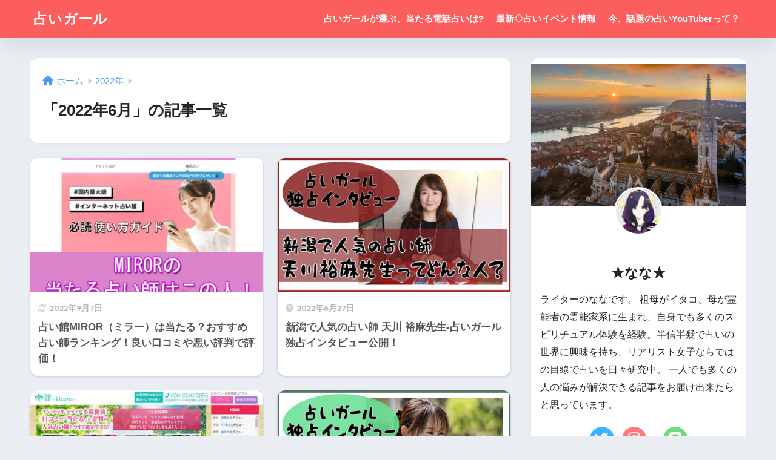

--- FILE ---
content_type: text/html; charset=UTF-8
request_url: https://uranai-girl.com/date/2022/06/
body_size: 16860
content:

<!DOCTYPE html>
<html lang="ja">
<head>
  <meta charset="utf-8">
  <meta http-equiv="X-UA-Compatible" content="IE=edge">
  <meta name="HandheldFriendly" content="True">
  <meta name="MobileOptimized" content="320">
  <meta name="viewport" content="width=device-width, initial-scale=1, viewport-fit=cover"/>
  <meta name="msapplication-TileColor" content="#ff836b">
  <meta name="theme-color" content="#ff836b">
  <link rel="pingback" href="https://uranai-girl.com/xmlrpc.php">
  <title>「2022年6月」の記事一覧 | 占いガール</title>
<meta name='robots' content='max-image-preview:large' />
<link rel='dns-prefetch' href='//fonts.googleapis.com' />
<link rel='dns-prefetch' href='//use.fontawesome.com' />
<link rel="alternate" type="application/rss+xml" title="占いガール &raquo; フィード" href="https://uranai-girl.com/feed/" />
<link rel="alternate" type="application/rss+xml" title="占いガール &raquo; コメントフィード" href="https://uranai-girl.com/comments/feed/" />
<script type="text/javascript">
window._wpemojiSettings = {"baseUrl":"https:\/\/s.w.org\/images\/core\/emoji\/14.0.0\/72x72\/","ext":".png","svgUrl":"https:\/\/s.w.org\/images\/core\/emoji\/14.0.0\/svg\/","svgExt":".svg","source":{"concatemoji":"https:\/\/uranai-girl.com\/wp-includes\/js\/wp-emoji-release.min.js?ver=6.1.9"}};
/*! This file is auto-generated */
!function(e,a,t){var n,r,o,i=a.createElement("canvas"),p=i.getContext&&i.getContext("2d");function s(e,t){var a=String.fromCharCode,e=(p.clearRect(0,0,i.width,i.height),p.fillText(a.apply(this,e),0,0),i.toDataURL());return p.clearRect(0,0,i.width,i.height),p.fillText(a.apply(this,t),0,0),e===i.toDataURL()}function c(e){var t=a.createElement("script");t.src=e,t.defer=t.type="text/javascript",a.getElementsByTagName("head")[0].appendChild(t)}for(o=Array("flag","emoji"),t.supports={everything:!0,everythingExceptFlag:!0},r=0;r<o.length;r++)t.supports[o[r]]=function(e){if(p&&p.fillText)switch(p.textBaseline="top",p.font="600 32px Arial",e){case"flag":return s([127987,65039,8205,9895,65039],[127987,65039,8203,9895,65039])?!1:!s([55356,56826,55356,56819],[55356,56826,8203,55356,56819])&&!s([55356,57332,56128,56423,56128,56418,56128,56421,56128,56430,56128,56423,56128,56447],[55356,57332,8203,56128,56423,8203,56128,56418,8203,56128,56421,8203,56128,56430,8203,56128,56423,8203,56128,56447]);case"emoji":return!s([129777,127995,8205,129778,127999],[129777,127995,8203,129778,127999])}return!1}(o[r]),t.supports.everything=t.supports.everything&&t.supports[o[r]],"flag"!==o[r]&&(t.supports.everythingExceptFlag=t.supports.everythingExceptFlag&&t.supports[o[r]]);t.supports.everythingExceptFlag=t.supports.everythingExceptFlag&&!t.supports.flag,t.DOMReady=!1,t.readyCallback=function(){t.DOMReady=!0},t.supports.everything||(n=function(){t.readyCallback()},a.addEventListener?(a.addEventListener("DOMContentLoaded",n,!1),e.addEventListener("load",n,!1)):(e.attachEvent("onload",n),a.attachEvent("onreadystatechange",function(){"complete"===a.readyState&&t.readyCallback()})),(e=t.source||{}).concatemoji?c(e.concatemoji):e.wpemoji&&e.twemoji&&(c(e.twemoji),c(e.wpemoji)))}(window,document,window._wpemojiSettings);
</script>
<style type="text/css">
img.wp-smiley,
img.emoji {
	display: inline !important;
	border: none !important;
	box-shadow: none !important;
	height: 1em !important;
	width: 1em !important;
	margin: 0 0.07em !important;
	vertical-align: -0.1em !important;
	background: none !important;
	padding: 0 !important;
}
</style>
	<link rel='stylesheet' id='eo-leaflet.js-css' href='https://uranai-girl.com/wp-content/plugins/event-organiser/lib/leaflet/leaflet.min.css' type='text/css' media='all' />
<style id='eo-leaflet.js-inline-css' type='text/css'>
.leaflet-popup-close-button{box-shadow:none!important;}
</style>
<link rel='stylesheet' id='sng-stylesheet-css' href='https://uranai-girl.com/wp-content/themes/sango-theme/style.css?version=3.7.1' type='text/css' media='all' />
<link rel='stylesheet' id='sng-option-css' href='https://uranai-girl.com/wp-content/themes/sango-theme/entry-option.css?version=3.7.1' type='text/css' media='all' />
<link rel='stylesheet' id='sng-old-css-css' href='https://uranai-girl.com/wp-content/themes/sango-theme/style-old.css?version=3.7.1' type='text/css' media='all' />
<link rel='stylesheet' id='sango_theme_gutenberg-style-css' href='https://uranai-girl.com/wp-content/themes/sango-theme/library/gutenberg/dist/build/style-blocks.css?version=3.7.1' type='text/css' media='all' />
<style id='sango_theme_gutenberg-style-inline-css' type='text/css'>
:root{--sgb-main-color:#ff836b;--sgb-pastel-color:#fccdc4;--sgb-accent-color:#ffb36b;--sgb-widget-title-color:#fc5d5d;--sgb-widget-title-bg-color:#fcd9d9;--sgb-bg-color:#eaedf2;--wp--preset--color--sango-main:var(--sgb-main-color);--wp--preset--color--sango-pastel:var(--sgb-pastel-color);--wp--preset--color--sango-accent:var(--sgb-accent-color)}
</style>
<link rel='stylesheet' id='sng-googlefonts-css' href='https://fonts.googleapis.com/css?family=Quicksand%3A500%2C700&#038;display=swap' type='text/css' media='all' />
<link rel='stylesheet' id='sng-fontawesome-css' href='https://use.fontawesome.com/releases/v6.1.1/css/all.css' type='text/css' media='all' />
<link rel='stylesheet' id='wp-block-library-css' href='https://uranai-girl.com/wp-includes/css/dist/block-library/style.min.css?ver=6.1.9' type='text/css' media='all' />
<link rel='stylesheet' id='liquid-block-speech-css' href='https://uranai-girl.com/wp-content/plugins/liquid-speech-balloon/css/block.css' type='text/css' media='all' />
<style id='global-styles-inline-css' type='text/css'>
body{--wp--preset--color--black: #000000;--wp--preset--color--cyan-bluish-gray: #abb8c3;--wp--preset--color--white: #ffffff;--wp--preset--color--pale-pink: #f78da7;--wp--preset--color--vivid-red: #cf2e2e;--wp--preset--color--luminous-vivid-orange: #ff6900;--wp--preset--color--luminous-vivid-amber: #fcb900;--wp--preset--color--light-green-cyan: #7bdcb5;--wp--preset--color--vivid-green-cyan: #00d084;--wp--preset--color--pale-cyan-blue: #8ed1fc;--wp--preset--color--vivid-cyan-blue: #0693e3;--wp--preset--color--vivid-purple: #9b51e0;--wp--preset--color--sango-main: var(--sgb-main-color);--wp--preset--color--sango-pastel: var(--sgb-pastel-color);--wp--preset--color--sango-accent: var(--sgb-accent-color);--wp--preset--color--sango-blue: #009EF3;--wp--preset--color--sango-orange: #ffb36b;--wp--preset--color--sango-red: #f88080;--wp--preset--color--sango-green: #90d581;--wp--preset--color--sango-black: #333;--wp--preset--color--sango-gray: gray;--wp--preset--color--sango-silver: whitesmoke;--wp--preset--color--sango-light-blue: #b4e0fa;--wp--preset--color--sango-light-red: #ffebeb;--wp--preset--color--sango-light-orange: #fff9e6;--wp--preset--gradient--vivid-cyan-blue-to-vivid-purple: linear-gradient(135deg,rgba(6,147,227,1) 0%,rgb(155,81,224) 100%);--wp--preset--gradient--light-green-cyan-to-vivid-green-cyan: linear-gradient(135deg,rgb(122,220,180) 0%,rgb(0,208,130) 100%);--wp--preset--gradient--luminous-vivid-amber-to-luminous-vivid-orange: linear-gradient(135deg,rgba(252,185,0,1) 0%,rgba(255,105,0,1) 100%);--wp--preset--gradient--luminous-vivid-orange-to-vivid-red: linear-gradient(135deg,rgba(255,105,0,1) 0%,rgb(207,46,46) 100%);--wp--preset--gradient--very-light-gray-to-cyan-bluish-gray: linear-gradient(135deg,rgb(238,238,238) 0%,rgb(169,184,195) 100%);--wp--preset--gradient--cool-to-warm-spectrum: linear-gradient(135deg,rgb(74,234,220) 0%,rgb(151,120,209) 20%,rgb(207,42,186) 40%,rgb(238,44,130) 60%,rgb(251,105,98) 80%,rgb(254,248,76) 100%);--wp--preset--gradient--blush-light-purple: linear-gradient(135deg,rgb(255,206,236) 0%,rgb(152,150,240) 100%);--wp--preset--gradient--blush-bordeaux: linear-gradient(135deg,rgb(254,205,165) 0%,rgb(254,45,45) 50%,rgb(107,0,62) 100%);--wp--preset--gradient--luminous-dusk: linear-gradient(135deg,rgb(255,203,112) 0%,rgb(199,81,192) 50%,rgb(65,88,208) 100%);--wp--preset--gradient--pale-ocean: linear-gradient(135deg,rgb(255,245,203) 0%,rgb(182,227,212) 50%,rgb(51,167,181) 100%);--wp--preset--gradient--electric-grass: linear-gradient(135deg,rgb(202,248,128) 0%,rgb(113,206,126) 100%);--wp--preset--gradient--midnight: linear-gradient(135deg,rgb(2,3,129) 0%,rgb(40,116,252) 100%);--wp--preset--duotone--dark-grayscale: url('#wp-duotone-dark-grayscale');--wp--preset--duotone--grayscale: url('#wp-duotone-grayscale');--wp--preset--duotone--purple-yellow: url('#wp-duotone-purple-yellow');--wp--preset--duotone--blue-red: url('#wp-duotone-blue-red');--wp--preset--duotone--midnight: url('#wp-duotone-midnight');--wp--preset--duotone--magenta-yellow: url('#wp-duotone-magenta-yellow');--wp--preset--duotone--purple-green: url('#wp-duotone-purple-green');--wp--preset--duotone--blue-orange: url('#wp-duotone-blue-orange');--wp--preset--font-size--small: 13px;--wp--preset--font-size--medium: 20px;--wp--preset--font-size--large: 36px;--wp--preset--font-size--x-large: 42px;--wp--preset--font-family--default: "Helvetica", "Arial", "Hiragino Kaku Gothic ProN", "Hiragino Sans", YuGothic, "Yu Gothic", "メイリオ", Meiryo, sans-serif;--wp--preset--font-family--notosans: "Noto Sans JP", var(--wp--preset--font-family--default);--wp--preset--font-family--mplusrounded: "M PLUS Rounded 1c", var(--wp--preset--font-family--default);--wp--preset--font-family--dfont: "Quicksand", var(--wp--preset--font-family--default);--wp--preset--spacing--20: 0.44rem;--wp--preset--spacing--30: 0.67rem;--wp--preset--spacing--40: 1rem;--wp--preset--spacing--50: 1.5rem;--wp--preset--spacing--60: 2.25rem;--wp--preset--spacing--70: 3.38rem;--wp--preset--spacing--80: 5.06rem;--wp--custom--wrap--width: 92%;--wp--custom--wrap--default-width: 800px;--wp--custom--wrap--content-width: 1180px;--wp--custom--wrap--max-width: var(--wp--custom--wrap--content-width);--wp--custom--wrap--side: 30%;--wp--custom--wrap--gap: 2em;--wp--custom--wrap--mobile--padding: 15px;--wp--custom--shadow--large: 0 15px 30px -7px rgba(0, 12, 66, 0.15 );--wp--custom--shadow--large-hover: 0 40px 50px -15px rgba(0, 12, 66, 0.2 );--wp--custom--shadow--medium: 0 6px 13px -3px rgba(0, 12, 66, 0.1), 0 0px 1px rgba(0,30,100, 0.1 );--wp--custom--shadow--medium-hover: 0 12px 45px -9px rgb(0 0 0 / 23%);--wp--custom--shadow--solid: 0 1px 2px 0 rgba(24, 44, 84, 0.1), 0 1px 3px 1px rgba(24, 44, 84, 0.1);--wp--custom--shadow--solid-hover: 0 2px 4px 0 rgba(24, 44, 84, 0.1), 0 2px 8px 0 rgba(24, 44, 84, 0.1);--wp--custom--shadow--small: 0 2px 4px #4385bb12;--wp--custom--rounded--medium: 12px;--wp--custom--rounded--small: 6px;--wp--custom--widget--padding-horizontal: 18px;--wp--custom--widget--padding-vertical: 6px;--wp--custom--widget--icon-margin: 6px;--wp--custom--widget--gap: 2.5em;--wp--custom--entry--gap: 1.5rem;--wp--custom--entry--gap-mobile: 1rem;--wp--custom--entry--border-color: #eaedf2;--wp--custom--animation--fade-in: fadeIn 0.7s ease 0s 1 normal;--wp--custom--animation--header: fadeHeader 1s ease 0s 1 normal;--wp--custom--transition--default: 0.3s ease-in-out;--wp--custom--totop--opacity: 0.6;--wp--custom--totop--right: 18px;--wp--custom--totop--bottom: 20px;--wp--custom--totop--mobile--right: 15px;--wp--custom--totop--mobile--bottom: 10px;--wp--custom--toc--button--opacity: 0.6;--wp--custom--footer--column-gap: 40px;}body { margin: 0;--wp--style--global--content-size: 900px;--wp--style--global--wide-size: 980px; }.wp-site-blocks > .alignleft { float: left; margin-right: 2em; }.wp-site-blocks > .alignright { float: right; margin-left: 2em; }.wp-site-blocks > .aligncenter { justify-content: center; margin-left: auto; margin-right: auto; }.wp-site-blocks > * { margin-block-start: 0; margin-block-end: 0; }.wp-site-blocks > * + * { margin-block-start: 1.5rem; }body { --wp--style--block-gap: 1.5rem; }body .is-layout-flow > *{margin-block-start: 0;margin-block-end: 0;}body .is-layout-flow > * + *{margin-block-start: 1.5rem;margin-block-end: 0;}body .is-layout-constrained > *{margin-block-start: 0;margin-block-end: 0;}body .is-layout-constrained > * + *{margin-block-start: 1.5rem;margin-block-end: 0;}body .is-layout-flex{gap: 1.5rem;}body .is-layout-flow > .alignleft{float: left;margin-inline-start: 0;margin-inline-end: 2em;}body .is-layout-flow > .alignright{float: right;margin-inline-start: 2em;margin-inline-end: 0;}body .is-layout-flow > .aligncenter{margin-left: auto !important;margin-right: auto !important;}body .is-layout-constrained > .alignleft{float: left;margin-inline-start: 0;margin-inline-end: 2em;}body .is-layout-constrained > .alignright{float: right;margin-inline-start: 2em;margin-inline-end: 0;}body .is-layout-constrained > .aligncenter{margin-left: auto !important;margin-right: auto !important;}body .is-layout-constrained > :where(:not(.alignleft):not(.alignright):not(.alignfull)){max-width: var(--wp--style--global--content-size);margin-left: auto !important;margin-right: auto !important;}body .is-layout-constrained > .alignwide{max-width: var(--wp--style--global--wide-size);}body .is-layout-flex{display: flex;}body .is-layout-flex{flex-wrap: wrap;align-items: center;}body .is-layout-flex > *{margin: 0;}body{font-family: var(--sgb-font-family);padding-top: 0px;padding-right: 0px;padding-bottom: 0px;padding-left: 0px;}a:where(:not(.wp-element-button)){text-decoration: underline;}.wp-element-button, .wp-block-button__link{background-color: #32373c;border-width: 0;color: #fff;font-family: inherit;font-size: inherit;line-height: inherit;padding: calc(0.667em + 2px) calc(1.333em + 2px);text-decoration: none;}.has-black-color{color: var(--wp--preset--color--black) !important;}.has-cyan-bluish-gray-color{color: var(--wp--preset--color--cyan-bluish-gray) !important;}.has-white-color{color: var(--wp--preset--color--white) !important;}.has-pale-pink-color{color: var(--wp--preset--color--pale-pink) !important;}.has-vivid-red-color{color: var(--wp--preset--color--vivid-red) !important;}.has-luminous-vivid-orange-color{color: var(--wp--preset--color--luminous-vivid-orange) !important;}.has-luminous-vivid-amber-color{color: var(--wp--preset--color--luminous-vivid-amber) !important;}.has-light-green-cyan-color{color: var(--wp--preset--color--light-green-cyan) !important;}.has-vivid-green-cyan-color{color: var(--wp--preset--color--vivid-green-cyan) !important;}.has-pale-cyan-blue-color{color: var(--wp--preset--color--pale-cyan-blue) !important;}.has-vivid-cyan-blue-color{color: var(--wp--preset--color--vivid-cyan-blue) !important;}.has-vivid-purple-color{color: var(--wp--preset--color--vivid-purple) !important;}.has-sango-main-color{color: var(--wp--preset--color--sango-main) !important;}.has-sango-pastel-color{color: var(--wp--preset--color--sango-pastel) !important;}.has-sango-accent-color{color: var(--wp--preset--color--sango-accent) !important;}.has-sango-blue-color{color: var(--wp--preset--color--sango-blue) !important;}.has-sango-orange-color{color: var(--wp--preset--color--sango-orange) !important;}.has-sango-red-color{color: var(--wp--preset--color--sango-red) !important;}.has-sango-green-color{color: var(--wp--preset--color--sango-green) !important;}.has-sango-black-color{color: var(--wp--preset--color--sango-black) !important;}.has-sango-gray-color{color: var(--wp--preset--color--sango-gray) !important;}.has-sango-silver-color{color: var(--wp--preset--color--sango-silver) !important;}.has-sango-light-blue-color{color: var(--wp--preset--color--sango-light-blue) !important;}.has-sango-light-red-color{color: var(--wp--preset--color--sango-light-red) !important;}.has-sango-light-orange-color{color: var(--wp--preset--color--sango-light-orange) !important;}.has-black-background-color{background-color: var(--wp--preset--color--black) !important;}.has-cyan-bluish-gray-background-color{background-color: var(--wp--preset--color--cyan-bluish-gray) !important;}.has-white-background-color{background-color: var(--wp--preset--color--white) !important;}.has-pale-pink-background-color{background-color: var(--wp--preset--color--pale-pink) !important;}.has-vivid-red-background-color{background-color: var(--wp--preset--color--vivid-red) !important;}.has-luminous-vivid-orange-background-color{background-color: var(--wp--preset--color--luminous-vivid-orange) !important;}.has-luminous-vivid-amber-background-color{background-color: var(--wp--preset--color--luminous-vivid-amber) !important;}.has-light-green-cyan-background-color{background-color: var(--wp--preset--color--light-green-cyan) !important;}.has-vivid-green-cyan-background-color{background-color: var(--wp--preset--color--vivid-green-cyan) !important;}.has-pale-cyan-blue-background-color{background-color: var(--wp--preset--color--pale-cyan-blue) !important;}.has-vivid-cyan-blue-background-color{background-color: var(--wp--preset--color--vivid-cyan-blue) !important;}.has-vivid-purple-background-color{background-color: var(--wp--preset--color--vivid-purple) !important;}.has-sango-main-background-color{background-color: var(--wp--preset--color--sango-main) !important;}.has-sango-pastel-background-color{background-color: var(--wp--preset--color--sango-pastel) !important;}.has-sango-accent-background-color{background-color: var(--wp--preset--color--sango-accent) !important;}.has-sango-blue-background-color{background-color: var(--wp--preset--color--sango-blue) !important;}.has-sango-orange-background-color{background-color: var(--wp--preset--color--sango-orange) !important;}.has-sango-red-background-color{background-color: var(--wp--preset--color--sango-red) !important;}.has-sango-green-background-color{background-color: var(--wp--preset--color--sango-green) !important;}.has-sango-black-background-color{background-color: var(--wp--preset--color--sango-black) !important;}.has-sango-gray-background-color{background-color: var(--wp--preset--color--sango-gray) !important;}.has-sango-silver-background-color{background-color: var(--wp--preset--color--sango-silver) !important;}.has-sango-light-blue-background-color{background-color: var(--wp--preset--color--sango-light-blue) !important;}.has-sango-light-red-background-color{background-color: var(--wp--preset--color--sango-light-red) !important;}.has-sango-light-orange-background-color{background-color: var(--wp--preset--color--sango-light-orange) !important;}.has-black-border-color{border-color: var(--wp--preset--color--black) !important;}.has-cyan-bluish-gray-border-color{border-color: var(--wp--preset--color--cyan-bluish-gray) !important;}.has-white-border-color{border-color: var(--wp--preset--color--white) !important;}.has-pale-pink-border-color{border-color: var(--wp--preset--color--pale-pink) !important;}.has-vivid-red-border-color{border-color: var(--wp--preset--color--vivid-red) !important;}.has-luminous-vivid-orange-border-color{border-color: var(--wp--preset--color--luminous-vivid-orange) !important;}.has-luminous-vivid-amber-border-color{border-color: var(--wp--preset--color--luminous-vivid-amber) !important;}.has-light-green-cyan-border-color{border-color: var(--wp--preset--color--light-green-cyan) !important;}.has-vivid-green-cyan-border-color{border-color: var(--wp--preset--color--vivid-green-cyan) !important;}.has-pale-cyan-blue-border-color{border-color: var(--wp--preset--color--pale-cyan-blue) !important;}.has-vivid-cyan-blue-border-color{border-color: var(--wp--preset--color--vivid-cyan-blue) !important;}.has-vivid-purple-border-color{border-color: var(--wp--preset--color--vivid-purple) !important;}.has-sango-main-border-color{border-color: var(--wp--preset--color--sango-main) !important;}.has-sango-pastel-border-color{border-color: var(--wp--preset--color--sango-pastel) !important;}.has-sango-accent-border-color{border-color: var(--wp--preset--color--sango-accent) !important;}.has-sango-blue-border-color{border-color: var(--wp--preset--color--sango-blue) !important;}.has-sango-orange-border-color{border-color: var(--wp--preset--color--sango-orange) !important;}.has-sango-red-border-color{border-color: var(--wp--preset--color--sango-red) !important;}.has-sango-green-border-color{border-color: var(--wp--preset--color--sango-green) !important;}.has-sango-black-border-color{border-color: var(--wp--preset--color--sango-black) !important;}.has-sango-gray-border-color{border-color: var(--wp--preset--color--sango-gray) !important;}.has-sango-silver-border-color{border-color: var(--wp--preset--color--sango-silver) !important;}.has-sango-light-blue-border-color{border-color: var(--wp--preset--color--sango-light-blue) !important;}.has-sango-light-red-border-color{border-color: var(--wp--preset--color--sango-light-red) !important;}.has-sango-light-orange-border-color{border-color: var(--wp--preset--color--sango-light-orange) !important;}.has-vivid-cyan-blue-to-vivid-purple-gradient-background{background: var(--wp--preset--gradient--vivid-cyan-blue-to-vivid-purple) !important;}.has-light-green-cyan-to-vivid-green-cyan-gradient-background{background: var(--wp--preset--gradient--light-green-cyan-to-vivid-green-cyan) !important;}.has-luminous-vivid-amber-to-luminous-vivid-orange-gradient-background{background: var(--wp--preset--gradient--luminous-vivid-amber-to-luminous-vivid-orange) !important;}.has-luminous-vivid-orange-to-vivid-red-gradient-background{background: var(--wp--preset--gradient--luminous-vivid-orange-to-vivid-red) !important;}.has-very-light-gray-to-cyan-bluish-gray-gradient-background{background: var(--wp--preset--gradient--very-light-gray-to-cyan-bluish-gray) !important;}.has-cool-to-warm-spectrum-gradient-background{background: var(--wp--preset--gradient--cool-to-warm-spectrum) !important;}.has-blush-light-purple-gradient-background{background: var(--wp--preset--gradient--blush-light-purple) !important;}.has-blush-bordeaux-gradient-background{background: var(--wp--preset--gradient--blush-bordeaux) !important;}.has-luminous-dusk-gradient-background{background: var(--wp--preset--gradient--luminous-dusk) !important;}.has-pale-ocean-gradient-background{background: var(--wp--preset--gradient--pale-ocean) !important;}.has-electric-grass-gradient-background{background: var(--wp--preset--gradient--electric-grass) !important;}.has-midnight-gradient-background{background: var(--wp--preset--gradient--midnight) !important;}.has-small-font-size{font-size: var(--wp--preset--font-size--small) !important;}.has-medium-font-size{font-size: var(--wp--preset--font-size--medium) !important;}.has-large-font-size{font-size: var(--wp--preset--font-size--large) !important;}.has-x-large-font-size{font-size: var(--wp--preset--font-size--x-large) !important;}.has-default-font-family{font-family: var(--wp--preset--font-family--default) !important;}.has-notosans-font-family{font-family: var(--wp--preset--font-family--notosans) !important;}.has-mplusrounded-font-family{font-family: var(--wp--preset--font-family--mplusrounded) !important;}.has-dfont-font-family{font-family: var(--wp--preset--font-family--dfont) !important;}
.wp-block-navigation a:where(:not(.wp-element-button)){color: inherit;}
.wp-block-pullquote{font-size: 1.5em;line-height: 1.6;}
.wp-block-button .wp-block-button__link{background-color: var(--wp--preset--color--sango-main);border-radius: var(--wp--custom--rounded--medium);color: #fff;font-size: 18px;font-weight: 600;padding-top: 0.4em;padding-right: 1.3em;padding-bottom: 0.4em;padding-left: 1.3em;}
</style>
<link rel='stylesheet' id='avatar-manager-css' href='https://uranai-girl.com/wp-content/plugins/avatar-manager/assets/css/avatar-manager.min.css' type='text/css' media='all' />
<link rel='stylesheet' id='contact-form-7-css' href='https://uranai-girl.com/wp-content/plugins/contact-form-7/includes/css/styles.css' type='text/css' media='all' />
<link rel='stylesheet' id='child-style-css' href='https://uranai-girl.com/wp-content/themes/sango-theme-child/style.css' type='text/css' media='all' />
<script type='text/javascript' src='https://uranai-girl.com/wp-includes/js/jquery/jquery.min.js?ver=3.6.1' id='jquery-core-js'></script>
<script type='text/javascript' src='https://uranai-girl.com/wp-includes/js/jquery/jquery-migrate.min.js?ver=3.3.2' id='jquery-migrate-js'></script>
<script type='text/javascript' src='https://uranai-girl.com/wp-content/plugins/avatar-manager/assets/js/avatar-manager.min.js' id='avatar-manager-js'></script>
<link rel="https://api.w.org/" href="https://uranai-girl.com/wp-json/" /><link rel="EditURI" type="application/rsd+xml" title="RSD" href="https://uranai-girl.com/xmlrpc.php?rsd" />
<style type="text/css">.liquid-speech-balloon-00 .liquid-speech-balloon-avatar { background-image: url("https://uranai-girl.com/wp-content/uploads/2019/04/uranaigirl.jpg"); } .liquid-speech-balloon-01 .liquid-speech-balloon-avatar { background-image: url("https://uranai-girl.com/wp-content/uploads/2019/04/1140294484.jpg"); } .liquid-speech-balloon-02 .liquid-speech-balloon-avatar { background-image: url("https://uranai-girl.com/wp-content/uploads/2019/05/1142192666.jpg"); } .liquid-speech-balloon-03 .liquid-speech-balloon-avatar { background-image: url("https://uranai-girl.com/wp-content/uploads/2019/05/1142192548.jpg"); } .liquid-speech-balloon-04 .liquid-speech-balloon-avatar { background-image: url("https://uranai-girl.com/wp-content/uploads/2019/05/akutokuuranaisi.jpg"); } .liquid-speech-balloon-05 .liquid-speech-balloon-avatar { background-image: url("https://uranai-girl.com/wp-content/uploads/2019/06/panndahakase.jpg"); } .liquid-speech-balloon-06 .liquid-speech-balloon-avatar { background-image: url("https://uranai-girl.com/wp-content/uploads/2019/05/usagisensei.jpg"); } .liquid-speech-balloon-07 .liquid-speech-balloon-avatar { background-image: url("https://uranai-girl.com/wp-content/uploads/2019/06/nezumicyann.jpg"); } .liquid-speech-balloon-08 .liquid-speech-balloon-avatar { background-image: url("https://uranai-girl.com/wp-content/uploads/2019/07/Asann.jpg"); } .liquid-speech-balloon-09 .liquid-speech-balloon-avatar { background-image: url("https://uranai-girl.com/wp-content/uploads/2019/07/Bsann.jpg"); } .liquid-speech-balloon-10 .liquid-speech-balloon-avatar { background-image: url("https://uranai-girl.com/wp-content/uploads/2019/10/yui-1.jpg"); } .liquid-speech-balloon-11 .liquid-speech-balloon-avatar { background-image: url("https://uranai-girl.com/wp-content/uploads/2019/10/1umesan.jpg"); } .liquid-speech-balloon-12 .liquid-speech-balloon-avatar { background-image: url("https://uranai-girl.com/wp-content/uploads/2019/10/1Ksensei.jpg"); } .liquid-speech-balloon-13 .liquid-speech-balloon-avatar { background-image: url("https://uranai-girl.com/wp-content/uploads/2019/10/atarusennse1.jpg"); } .liquid-speech-balloon-14 .liquid-speech-balloon-avatar { background-image: url("https://uranai-girl.com/wp-content/uploads/2019/10/icon4.jpg"); } .liquid-speech-balloon-15 .liquid-speech-balloon-avatar { background-image: url("https://uranai-girl.com/wp-content/uploads/2019/11/akutokuuranaisi-2.jpg"); } .liquid-speech-balloon-16 .liquid-speech-balloon-avatar { background-image: url("https://uranai-girl.com/wp-content/uploads/2019/10/icon5.jpg"); } .liquid-speech-balloon-17 .liquid-speech-balloon-avatar { background-image: url("https://uranai-girl.com/wp-content/uploads/2020/11/Ykosoudansya.jpg"); } .liquid-speech-balloon-00 .liquid-speech-balloon-avatar::after { content: "★なな★"; } .liquid-speech-balloon-01 .liquid-speech-balloon-avatar::after { content: "占いねこ"; } .liquid-speech-balloon-04 .liquid-speech-balloon-avatar::after { content: "悪徳占い師"; } .liquid-speech-balloon-05 .liquid-speech-balloon-avatar::after { content: "パンダ博士"; } .liquid-speech-balloon-06 .liquid-speech-balloon-avatar::after { content: "うさぎ先生"; } .liquid-speech-balloon-07 .liquid-speech-balloon-avatar::after { content: "ねずちゃん"; } .liquid-speech-balloon-08 .liquid-speech-balloon-avatar::after { content: "M美ちゃん"; } .liquid-speech-balloon-09 .liquid-speech-balloon-avatar::after { content: "K子ちゃん"; } .liquid-speech-balloon-10 .liquid-speech-balloon-avatar::after { content: "ゆい"; } .liquid-speech-balloon-11 .liquid-speech-balloon-avatar::after { content: "梅沢さん"; } .liquid-speech-balloon-12 .liquid-speech-balloon-avatar::after { content: "K先生"; } .liquid-speech-balloon-13 .liquid-speech-balloon-avatar::after { content: "先生"; } .liquid-speech-balloon-14 .liquid-speech-balloon-avatar::after { content: "S絵ちゃん"; } .liquid-speech-balloon-15 .liquid-speech-balloon-avatar::after { content: "悪徳占い師"; } .liquid-speech-balloon-16 .liquid-speech-balloon-avatar::after { content: "紫ちゃん"; } .liquid-speech-balloon-17 .liquid-speech-balloon-avatar::after { content: "Y子さん"; } </style>
<meta name="robots" content="noindex,follow" /><script src="https://kit.fontawesome.com/4ed355ca2f.js"></script>

<meta name="p:domain_verify" content="ce16790caf6b8509221a6c7a369330ad"/>	<script>
	  (function(i,s,o,g,r,a,m){i['GoogleAnalyticsObject']=r;i[r]=i[r]||function(){
	  (i[r].q=i[r].q||[]).push(arguments)},i[r].l=1*new Date();a=s.createElement(o),
	  m=s.getElementsByTagName(o)[0];a.async=1;a.src=g;m.parentNode.insertBefore(a,m)
	  })(window,document,'script','//www.google-analytics.com/analytics.js','ga');
	  ga('create', 'UA-140534894-1', 'auto');
	  ga('send', 'pageview');
	</script>
	<link rel="icon" href="https://uranai-girl.com/wp-content/uploads/2022/07/cropped-uranaig-32x32.png" sizes="32x32" />
<link rel="icon" href="https://uranai-girl.com/wp-content/uploads/2022/07/cropped-uranaig-192x192.png" sizes="192x192" />
<link rel="apple-touch-icon" href="https://uranai-girl.com/wp-content/uploads/2022/07/cropped-uranaig-180x180.png" />
<meta name="msapplication-TileImage" content="https://uranai-girl.com/wp-content/uploads/2022/07/cropped-uranaig-270x270.png" />
		<style type="text/css" id="wp-custom-css">
			/* --------------------------------------------------
.btn
-------------------------------------------------- */
.btn {
	display: block;
	width: 100%;
	border: none;
	white-space: normal;
}
.btn-next-page a {
	display: block;
	padding: 0.4em 1em 0.4em 1em;
	width: 100%;
	font-size: 0.9em;
	color:#2355a5;
	line-height: 1.5;
	text-align:center;
	background: #fff;
	border-radius: 70px;
	border: 1px solid #2355a5;
	text-decoration: none !important;
}
p.btn + p.btn {
	margin-top: 1.3em;
}


/* --------------------------------------------------
	flex-list-menu
-------------------------------------------------- */
.flex-list-menu-wrap {
	position: relative;
	margin: 2.4em 0 1.8em 0;
	padding: 17px 10px 12px;
	border: 2px solid #2355a5;
	border-radius: 4px;
}
.flex-list-menu-wrap-title {
	display: inline-block;
	position: absolute;
	padding: 0 0.25em;
	top: -1em;
	left: .5em;
	color: #2355a5;
	background-color: #fff;
	font-weight: bold;
}
.flex-list-menu {
	display: flex;
	flex-flow: row wrap;
	margin-right: -8px;
	margin-bottom: -10px;
}
.flex-list-menu .flex-list-menu-col {
	flex: 1 1 auto;
	margin-right: 8px;
	margin-bottom: 10px;
	text-decoration: none !important;
}
.flex-list-menu .btn-next-page a {
	font-size: 0.72em;
}
@media (min-width: 481px) {
	.flex-list-menu {
		margin-right: -10px;
	}
	.flex-list-menu .flex-list-menu-col {
		flex: 0 1 auto;
		margin-right: 10px;
	}
	.flex-list-menu .btn-next-page a {
		font-size: 0.9em;
	}
}
.box99-pink {
	position:relative;/* 配置に関するもの(ここを基準に) */
	padding: 2em 2em 1.7em;	/* ボックスの内側余白(上:2em　左右:2em 下：1.7em) */
	margin: 2.5em auto;/*ボックス外側余白*/ 
	background-color: #fdf1f4; /*ボックス背景色*/ 
	box-shadow: 0px 1px 5px rgba(0,0,0,0.1);/*ボックス影*/ 
	border-radius:4px;/* ボックス角丸 */
	max-width:600px;/*ボックス横幅*/ 
}
.box99-pink .box-title {
	position: absolute;/* 配置に関するもの(ここを動かす) */
	top: -22px;/* 上から（-22px）移動*/
	left: 30px;/* 左から（30px）移動*/
	padding: 0.2em 2em;/* テープ内側余白*/
	color: #f27398; /* テープ文字色 */
	font-weight: bold;/* テープ文字太さ*/
	font-size:18px;/* テープ文字大きさ*/
	background-color: rgba(255,255,255,.1);/* テープ背景色と透過*/
	border-left: 2px dotted rgba(0,0,0,.1);/* テープのギザギザ左*/
	border-right: 2px dotted rgba(0,0,0,.1);/* テープのギザギザ→*/
	box-shadow: 0 0 5px rgba(0,0,0,0.2); /* テープ影*/
	transform: rotate(-3deg);/* テープの傾き*/
}
.box99-pink p{
	margin: 0; /* 文字の外側余白リセット*/
	padding: 0; /* 文字の内側余白リセット*/
}

.highlight {
  display: block;          /* ブロックレベル要素として表示 */
  background-color: #F9C1CF;/* 黄色の背景 */
  padding: 2px;            /* テキスト周りのスペース */
  border-radius: 4px;      /* 角を丸くする */
  font-size: 10px;         /* 文字サイズを10pxに設定 */
  text-align: center;      /* テキストを中央寄せ */
  margin: 0 auto;          /* 水平方向に中央寄せ（ブロックの場合） */
}		</style>
		<style> a{color:#4f96f6}.header, .drawer__title{background-color:#fc5d5d}#logo a{color:#FFF}.desktop-nav li a , .mobile-nav li a, #drawer__open, .header-search__open, .drawer__title{color:#FFF}.drawer__title__close span, .drawer__title__close span:before{background:#FFF}.desktop-nav li:after{background:#FFF}.mobile-nav .current-menu-item{border-bottom-color:#FFF}.widgettitle, .sidebar .wp-block-group h2, .drawer .wp-block-group h2{color:#fc5d5d;background-color:#fcd9d9}#footer-menu a, .copyright{color:#FFF}#footer-menu{background-color:#fc5d5d}.footer{background-color:#e0e4eb}.footer, .footer a, .footer .widget ul li a{color:#3c3c3c}body{font-size:100%}@media only screen and (min-width:481px){body{font-size:107%}}@media only screen and (min-width:1030px){body{font-size:107%}}.totop{background:#009EF3}.header-info a{color:#FFF;background:linear-gradient(95deg, #738bff, #85e3ec)}.fixed-menu ul{background:#FFF}.fixed-menu a{color:#a2a7ab}.fixed-menu .current-menu-item a, .fixed-menu ul li a.active{color:#009EF3}.post-tab{background:#FFF}.post-tab > div{color:#a7a7a7}body{--sgb-font-family:var(--wp--preset--font-family--default)}#fixed_sidebar{top:0px}:target{scroll-margin-top:0px}.Threads:before{background-image:url("https://uranai-girl.com/wp-content/themes/sango-theme/library/images/threads.svg")}.profile-sns li .Threads:before{background-image:url("https://uranai-girl.com/wp-content/themes/sango-theme/library/images/threads-outline.svg")}</style></head>
<body class="archive date fa5">
  <svg xmlns="http://www.w3.org/2000/svg" viewBox="0 0 0 0" width="0" height="0" focusable="false" role="none" style="visibility: hidden; position: absolute; left: -9999px; overflow: hidden;" ><defs><filter id="wp-duotone-dark-grayscale"><feColorMatrix color-interpolation-filters="sRGB" type="matrix" values=" .299 .587 .114 0 0 .299 .587 .114 0 0 .299 .587 .114 0 0 .299 .587 .114 0 0 " /><feComponentTransfer color-interpolation-filters="sRGB" ><feFuncR type="table" tableValues="0 0.49803921568627" /><feFuncG type="table" tableValues="0 0.49803921568627" /><feFuncB type="table" tableValues="0 0.49803921568627" /><feFuncA type="table" tableValues="1 1" /></feComponentTransfer><feComposite in2="SourceGraphic" operator="in" /></filter></defs></svg><svg xmlns="http://www.w3.org/2000/svg" viewBox="0 0 0 0" width="0" height="0" focusable="false" role="none" style="visibility: hidden; position: absolute; left: -9999px; overflow: hidden;" ><defs><filter id="wp-duotone-grayscale"><feColorMatrix color-interpolation-filters="sRGB" type="matrix" values=" .299 .587 .114 0 0 .299 .587 .114 0 0 .299 .587 .114 0 0 .299 .587 .114 0 0 " /><feComponentTransfer color-interpolation-filters="sRGB" ><feFuncR type="table" tableValues="0 1" /><feFuncG type="table" tableValues="0 1" /><feFuncB type="table" tableValues="0 1" /><feFuncA type="table" tableValues="1 1" /></feComponentTransfer><feComposite in2="SourceGraphic" operator="in" /></filter></defs></svg><svg xmlns="http://www.w3.org/2000/svg" viewBox="0 0 0 0" width="0" height="0" focusable="false" role="none" style="visibility: hidden; position: absolute; left: -9999px; overflow: hidden;" ><defs><filter id="wp-duotone-purple-yellow"><feColorMatrix color-interpolation-filters="sRGB" type="matrix" values=" .299 .587 .114 0 0 .299 .587 .114 0 0 .299 .587 .114 0 0 .299 .587 .114 0 0 " /><feComponentTransfer color-interpolation-filters="sRGB" ><feFuncR type="table" tableValues="0.54901960784314 0.98823529411765" /><feFuncG type="table" tableValues="0 1" /><feFuncB type="table" tableValues="0.71764705882353 0.25490196078431" /><feFuncA type="table" tableValues="1 1" /></feComponentTransfer><feComposite in2="SourceGraphic" operator="in" /></filter></defs></svg><svg xmlns="http://www.w3.org/2000/svg" viewBox="0 0 0 0" width="0" height="0" focusable="false" role="none" style="visibility: hidden; position: absolute; left: -9999px; overflow: hidden;" ><defs><filter id="wp-duotone-blue-red"><feColorMatrix color-interpolation-filters="sRGB" type="matrix" values=" .299 .587 .114 0 0 .299 .587 .114 0 0 .299 .587 .114 0 0 .299 .587 .114 0 0 " /><feComponentTransfer color-interpolation-filters="sRGB" ><feFuncR type="table" tableValues="0 1" /><feFuncG type="table" tableValues="0 0.27843137254902" /><feFuncB type="table" tableValues="0.5921568627451 0.27843137254902" /><feFuncA type="table" tableValues="1 1" /></feComponentTransfer><feComposite in2="SourceGraphic" operator="in" /></filter></defs></svg><svg xmlns="http://www.w3.org/2000/svg" viewBox="0 0 0 0" width="0" height="0" focusable="false" role="none" style="visibility: hidden; position: absolute; left: -9999px; overflow: hidden;" ><defs><filter id="wp-duotone-midnight"><feColorMatrix color-interpolation-filters="sRGB" type="matrix" values=" .299 .587 .114 0 0 .299 .587 .114 0 0 .299 .587 .114 0 0 .299 .587 .114 0 0 " /><feComponentTransfer color-interpolation-filters="sRGB" ><feFuncR type="table" tableValues="0 0" /><feFuncG type="table" tableValues="0 0.64705882352941" /><feFuncB type="table" tableValues="0 1" /><feFuncA type="table" tableValues="1 1" /></feComponentTransfer><feComposite in2="SourceGraphic" operator="in" /></filter></defs></svg><svg xmlns="http://www.w3.org/2000/svg" viewBox="0 0 0 0" width="0" height="0" focusable="false" role="none" style="visibility: hidden; position: absolute; left: -9999px; overflow: hidden;" ><defs><filter id="wp-duotone-magenta-yellow"><feColorMatrix color-interpolation-filters="sRGB" type="matrix" values=" .299 .587 .114 0 0 .299 .587 .114 0 0 .299 .587 .114 0 0 .299 .587 .114 0 0 " /><feComponentTransfer color-interpolation-filters="sRGB" ><feFuncR type="table" tableValues="0.78039215686275 1" /><feFuncG type="table" tableValues="0 0.94901960784314" /><feFuncB type="table" tableValues="0.35294117647059 0.47058823529412" /><feFuncA type="table" tableValues="1 1" /></feComponentTransfer><feComposite in2="SourceGraphic" operator="in" /></filter></defs></svg><svg xmlns="http://www.w3.org/2000/svg" viewBox="0 0 0 0" width="0" height="0" focusable="false" role="none" style="visibility: hidden; position: absolute; left: -9999px; overflow: hidden;" ><defs><filter id="wp-duotone-purple-green"><feColorMatrix color-interpolation-filters="sRGB" type="matrix" values=" .299 .587 .114 0 0 .299 .587 .114 0 0 .299 .587 .114 0 0 .299 .587 .114 0 0 " /><feComponentTransfer color-interpolation-filters="sRGB" ><feFuncR type="table" tableValues="0.65098039215686 0.40392156862745" /><feFuncG type="table" tableValues="0 1" /><feFuncB type="table" tableValues="0.44705882352941 0.4" /><feFuncA type="table" tableValues="1 1" /></feComponentTransfer><feComposite in2="SourceGraphic" operator="in" /></filter></defs></svg><svg xmlns="http://www.w3.org/2000/svg" viewBox="0 0 0 0" width="0" height="0" focusable="false" role="none" style="visibility: hidden; position: absolute; left: -9999px; overflow: hidden;" ><defs><filter id="wp-duotone-blue-orange"><feColorMatrix color-interpolation-filters="sRGB" type="matrix" values=" .299 .587 .114 0 0 .299 .587 .114 0 0 .299 .587 .114 0 0 .299 .587 .114 0 0 " /><feComponentTransfer color-interpolation-filters="sRGB" ><feFuncR type="table" tableValues="0.098039215686275 1" /><feFuncG type="table" tableValues="0 0.66274509803922" /><feFuncB type="table" tableValues="0.84705882352941 0.41960784313725" /><feFuncA type="table" tableValues="1 1" /></feComponentTransfer><feComposite in2="SourceGraphic" operator="in" /></filter></defs></svg>  <div id="container"> 
          <header class="header">
            <div id="inner-header" class="wrap">
    <div id="logo" class="header-logo h1 dfont">
    <a href="https://uranai-girl.com/" class="header-logo__link">
            占いガール    </a>
  </div>
  <div class="header-search">
    <input type="checkbox" class="header-search__input" id="header-search-input" onclick="document.querySelector('.header-search__modal .searchform__input').focus()">
  <label class="header-search__close" for="header-search-input"></label>
  <div class="header-search__modal">
    <form role="search" method="get" class="searchform" action="https://uranai-girl.com/">
  <div>
    <input type="search" class="searchform__input" name="s" value="" placeholder="検索" />
    <button type="submit" class="searchform__submit" aria-label="検索"><i class="fas fa-search" aria-hidden="true"></i></button>
  </div>
</form>  </div>
</div>  <nav class="desktop-nav clearfix"><ul id="menu-%e3%83%a1%e3%83%8b%e3%83%a5%e3%83%bc" class="menu"><li id="menu-item-10218" class="menu-item menu-item-type-post_type menu-item-object-post menu-item-10218"><a href="https://uranai-girl.com/535/">占いガールが選ぶ、当たる電話占いは?</a></li>
<li id="menu-item-5293" class="menu-item menu-item-type-post_type menu-item-object-post menu-item-5293"><a href="https://uranai-girl.com/4166/">最新◇占いイベント情報</a></li>
<li id="menu-item-10220" class="menu-item menu-item-type-post_type menu-item-object-post menu-item-10220"><a href="https://uranai-girl.com/4357/">今、話題の占いYouTuberって？</a></li>
</ul></nav></div>
    </header>
      <div id="content">
    <div id="inner-content" class="wrap">
      <main id="main" role="main">
        <div id="archive_header" class="archive-header">
  <nav id="breadcrumb" class="breadcrumb"><ul itemscope itemtype="http://schema.org/BreadcrumbList"><li itemprop="itemListElement" itemscope itemtype="http://schema.org/ListItem"><a href="https://uranai-girl.com" itemprop="item"><span itemprop="name">ホーム</span></a><meta itemprop="position" content="1" /></li><li itemprop="itemListElement" itemscope itemtype="http://schema.org/ListItem"><a href="https://uranai-girl.com/date/2022/" itemprop="item"><span itemprop="name">2022年</span></a><meta itemprop="position" content="2" /></li></ul></nav>      <h1>
      「2022年6月」の記事一覧    </h1>
    </div>    <div class="catpost-cards catpost-cards--column-2">
          <div class="c_linkto_wrap">
    <a class="c_linkto" href="https://uranai-girl.com/11347/">
      <span class="c_linkto_img_wrap">
        <img src="https://uranai-girl.com/wp-content/uploads/2020/09/MIRORtop-520x300.jpg" alt="占い館MIROR（ミラー）は当たる？おすすめ占い師ランキング！良い口コミや悪い評判で評価！" loading="lazy" width="520" height="300" />
      </span>
      <div class="c_linkto_text">
        <time class="updated sng-link-time dfont" itemprop="dateModified" datetime="2022-09-07">2022年9月7日</time>        <h2>占い館MIROR（ミラー）は当たる？おすすめ占い師ランキング！良い口コミや悪い評判で評価！</h2>
      </div>
    </a>
        </div>
    <div class="c_linkto_wrap">
    <a class="c_linkto" href="https://uranai-girl.com/19111/">
      <span class="c_linkto_img_wrap">
        <img src="https://uranai-girl.com/wp-content/uploads/2022/06/天川-裕麻先生サムネイル-520x300.jpg" alt="新潟で人気の占い師 天川 裕麻先生-占いガール独占インタビュー公開！" loading="lazy" width="520" height="300" />
      </span>
      <div class="c_linkto_text">
        <time class="pubdate sng-link-time dfont" itemprop="datePublished" datetime="2022-06-27">2022年6月27日</time>        <h2>新潟で人気の占い師 天川 裕麻先生-占いガール独占インタビュー公開！</h2>
      </div>
    </a>
        </div>
    <div class="c_linkto_wrap">
    <a class="c_linkto" href="https://uranai-girl.com/6768/">
      <span class="c_linkto_img_wrap">
        <img src="https://uranai-girl.com/wp-content/uploads/2019/12/kizunauranaisitop-520x300.jpg" alt="電話占い絆に当たる占い師はいるの？いい口コミと悪い評判を調査して評価します" loading="lazy" width="520" height="300" />
      </span>
      <div class="c_linkto_text">
        <time class="updated sng-link-time dfont" itemprop="dateModified" datetime="2022-09-05">2022年9月5日</time>        <h2>電話占い絆に当たる占い師はいるの？いい口コミと悪い評判を調査して評価します</h2>
      </div>
    </a>
        </div>
    <div class="c_linkto_wrap">
    <a class="c_linkto" href="https://uranai-girl.com/18918/">
      <span class="c_linkto_img_wrap">
        <img src="https://uranai-girl.com/wp-content/uploads/2022/06/園先生　サムネイル-520x300.jpg" alt="京都で人気の占い師 園先生-占いガール独占インタビュー公開！" loading="lazy" width="520" height="300" />
      </span>
      <div class="c_linkto_text">
        <time class="updated sng-link-time dfont" itemprop="dateModified" datetime="2022-06-26">2022年6月26日</time>        <h2>京都で人気の占い師 園先生-占いガール独占インタビュー公開！</h2>
      </div>
    </a>
        </div>
    <div class="c_linkto_wrap">
    <a class="c_linkto" href="https://uranai-girl.com/8521/">
      <span class="c_linkto_img_wrap">
        <img src="https://uranai-girl.com/wp-content/uploads/2020/03/mahounorannputop-520x300.jpg" alt="電話占い魔法のランプは当たらない？当たる占い師を調査！いい口コミ、悪い評判を調査！" loading="lazy" width="520" height="300" />
      </span>
      <div class="c_linkto_text">
        <time class="updated sng-link-time dfont" itemprop="dateModified" datetime="2022-09-05">2022年9月5日</time>        <h2>電話占い魔法のランプは当たらない？当たる占い師を調査！いい口コミ、悪い評判を調査！</h2>
      </div>
    </a>
        </div>
    <div class="c_linkto_wrap">
    <a class="c_linkto" href="https://uranai-girl.com/6462/">
      <span class="c_linkto_img_wrap">
        <img src="https://uranai-girl.com/wp-content/uploads/2019/12/supesiauranaisitop-520x300.jpg" alt="電話占いスペーシアは当たらない？当たると言われてる占い師の口コミや悪い評判を調査！" loading="lazy" width="520" height="300" />
      </span>
      <div class="c_linkto_text">
        <time class="updated sng-link-time dfont" itemprop="dateModified" datetime="2022-09-05">2022年9月5日</time>        <h2>電話占いスペーシアは当たらない？当たると言われてる占い師の口コミや悪い評判を調査！</h2>
      </div>
    </a>
        </div>
    <div class="c_linkto_wrap">
    <a class="c_linkto" href="https://uranai-girl.com/18852/">
      <span class="c_linkto_img_wrap">
        <img src="https://uranai-girl.com/wp-content/uploads/2022/06/サラシャ先生サムネイル-520x300.jpg" alt="横浜で人気の占い師 彩羅紗先生-占いガール独占インタビュー公開！" loading="lazy" width="520" height="300" />
      </span>
      <div class="c_linkto_text">
        <time class="updated sng-link-time dfont" itemprop="dateModified" datetime="2022-06-26">2022年6月26日</time>        <h2>横浜で人気の占い師 彩羅紗先生-占いガール独占インタビュー公開！</h2>
      </div>
    </a>
        </div>
    <div class="c_linkto_wrap">
    <a class="c_linkto" href="https://uranai-girl.com/18827/">
      <span class="c_linkto_img_wrap">
        <img src="https://uranai-girl.com/wp-content/uploads/2022/06/名称未設定-1-520x300.jpg" alt="福井県で当たる占い師は誰？占いガールオススメの占い館3選！" loading="lazy" width="520" height="300" />
      </span>
      <div class="c_linkto_text">
        <time class="updated sng-link-time dfont" itemprop="dateModified" datetime="2022-07-01">2022年7月1日</time>        <h2>福井県で当たる占い師は誰？占いガールオススメの占い館3選！</h2>
      </div>
    </a>
        </div>
    <div class="c_linkto_wrap">
    <a class="c_linkto" href="https://uranai-girl.com/4607/">
      <span class="c_linkto_img_wrap">
        <img src="https://uranai-girl.com/wp-content/uploads/2020/01/sinnbasitop-520x300.jpg" alt="新橋の占いは当たるのか？新橋駅周辺でオススメの占い師6選！" loading="lazy" width="520" height="300" />
      </span>
      <div class="c_linkto_text">
        <time class="updated sng-link-time dfont" itemprop="dateModified" datetime="2022-07-01">2022年7月1日</time>        <h2>新橋の占いは当たるのか？新橋駅周辺でオススメの占い師6選！</h2>
      </div>
    </a>
        </div>
    <div class="c_linkto_wrap">
    <a class="c_linkto" href="https://uranai-girl.com/7206/">
      <span class="c_linkto_img_wrap">
        <img src="https://uranai-girl.com/wp-content/uploads/2020/01/misutexirain-520x300.jpg" alt="電話占いミスティーラインに当たる占い師はいる？いい口コミ、悪い評判を調査！" loading="lazy" width="520" height="300" />
      </span>
      <div class="c_linkto_text">
        <time class="updated sng-link-time dfont" itemprop="dateModified" datetime="2022-09-05">2022年9月5日</time>        <h2>電話占いミスティーラインに当たる占い師はいる？いい口コミ、悪い評判を調査！</h2>
      </div>
    </a>
        </div>
    <div class="c_linkto_wrap">
    <a class="c_linkto" href="https://uranai-girl.com/7767/">
      <span class="c_linkto_img_wrap">
        <img src="https://uranai-girl.com/wp-content/uploads/2020/02/mimizukunotoridetop-520x300.jpg" alt="電話占いみみずくの砦は当たらない？いい口コミの占い師や悪い評判を調査して評価！" loading="lazy" width="520" height="300" />
      </span>
      <div class="c_linkto_text">
        <time class="updated sng-link-time dfont" itemprop="dateModified" datetime="2022-09-05">2022年9月5日</time>        <h2>電話占いみみずくの砦は当たらない？いい口コミの占い師や悪い評判を調査して評価！</h2>
      </div>
    </a>
        </div>
    <div class="c_linkto_wrap">
    <a class="c_linkto" href="https://uranai-girl.com/6287/">
      <span class="c_linkto_img_wrap">
        <img src="https://uranai-girl.com/wp-content/uploads/2019/12/desutexinitop-520x300.jpg" alt="電話占いデスティニーは当たらない？当たる占い師のいい口コミや悪い口コミを調査！" loading="lazy" width="520" height="300" />
      </span>
      <div class="c_linkto_text">
        <time class="updated sng-link-time dfont" itemprop="dateModified" datetime="2022-09-05">2022年9月5日</time>        <h2>電話占いデスティニーは当たらない？当たる占い師のいい口コミや悪い口コミを調査！</h2>
      </div>
    </a>
        </div>
    <div class="c_linkto_wrap">
    <a class="c_linkto" href="https://uranai-girl.com/18471/">
      <span class="c_linkto_img_wrap">
        <img src="https://uranai-girl.com/wp-content/uploads/2022/06/京都サムネイル-520x300.jpg" alt="京都の占いは当たるのか？占いガールオススメの占い館4選！" loading="lazy" width="520" height="300" />
      </span>
      <div class="c_linkto_text">
        <time class="updated sng-link-time dfont" itemprop="dateModified" datetime="2022-07-01">2022年7月1日</time>        <h2>京都の占いは当たるのか？占いガールオススメの占い館4選！</h2>
      </div>
    </a>
        </div>
    <div class="c_linkto_wrap">
    <a class="c_linkto" href="https://uranai-girl.com/6146/">
      <span class="c_linkto_img_wrap">
        <img src="https://uranai-girl.com/wp-content/uploads/2019/12/rieruuranaisitop-520x300.jpg" alt="電話占いリエルは当たらない？当たる占い師！良い口コミや悪い評判を調査！" loading="lazy" width="520" height="300" />
      </span>
      <div class="c_linkto_text">
        <time class="updated sng-link-time dfont" itemprop="dateModified" datetime="2022-09-05">2022年9月5日</time>        <h2>電話占いリエルは当たらない？当たる占い師！良い口コミや悪い評判を調査！</h2>
      </div>
    </a>
        </div>
    <div class="c_linkto_wrap">
    <a class="c_linkto" href="https://uranai-girl.com/18277/">
      <span class="c_linkto_img_wrap">
        <img src="https://uranai-girl.com/wp-content/uploads/2022/06/ゆた先生サムネイル-520x300.jpg" alt="新潟で人気の占い師  薔ゆた先生-占いガール独占インタビュー公開！" loading="lazy" width="520" height="300" />
      </span>
      <div class="c_linkto_text">
        <time class="updated sng-link-time dfont" itemprop="dateModified" datetime="2022-07-06">2022年7月6日</time>        <h2>新潟で人気の占い師  薔ゆた先生-占いガール独占インタビュー公開！</h2>
      </div>
    </a>
        </div>
    <div class="c_linkto_wrap">
    <a class="c_linkto" href="https://uranai-girl.com/18218/">
      <span class="c_linkto_img_wrap">
        <img src="https://uranai-girl.com/wp-content/uploads/2022/06/新潟サムネイル-520x300.jpg" alt="新潟でオススメの当たる占い館は？占いガールがオススメする占い館5選！" loading="lazy" width="520" height="300" />
      </span>
      <div class="c_linkto_text">
        <time class="pubdate sng-link-time dfont" itemprop="datePublished" datetime="2022-06-04">2022年6月4日</time>        <h2>新潟でオススメの当たる占い館は？占いガールがオススメする占い館5選！</h2>
      </div>
    </a>
        </div>
    <div class="c_linkto_wrap">
    <a class="c_linkto" href="https://uranai-girl.com/18112/">
      <span class="c_linkto_img_wrap">
        <img src="https://uranai-girl.com/wp-content/uploads/2022/05/名称未設定-1-520x300.jpg" alt="横浜で人気の霊能占い師Manori先生-占いガール独占インタビュー公開！" loading="lazy" width="520" height="300" />
      </span>
      <div class="c_linkto_text">
        <time class="updated sng-link-time dfont" itemprop="dateModified" datetime="2022-06-26">2022年6月26日</time>        <h2>横浜で人気の霊能占い師Manori先生-占いガール独占インタビュー公開！</h2>
      </div>
    </a>
        </div>
    </div>
      </main>
        <div id="sidebar1" class="sidebar" role="complementary">
    <aside class="insidesp">
              <div id="notfix" class="normal-sidebar">
          <div id="custom_html-2" class="widget_text widget widget_custom_html"><div class="textwidget custom-html-widget"><div class="yourprofile">
   <p class="profile-background"><img src="https://uranai-girl.com/wp-content/uploads/2019/04/1094801282.jpg"></p>
   <p class="profile-img"><img src="https://uranai-girl.com/wp-content/uploads/2019/04/uranaigirl.jpg" width="80" height="80"></p>
   <p class="yourname dfont">★なな★</p>
</div>
<div class="profile-content">
  <p>ライターのななです。
祖母がイタコ、母が霊能者の霊能家系に生まれ、自身でも多くのスピリチュアル体験を経験。半信半疑で占いの世界に興味を持ち、リアリスト女子ならではの目線で占いを日々研究中。
一人でも多くの人の悩みが解決できる記事をお届け出来たらと思っています。</p>
</div>
<ul class="profile-sns dfont">
    <li><a href="https://twitter.com/UranaiGirl" target="_blank" rel="nofollow noopener"><i class="fab fa-twitter"></i></a></li>
    <li><a href="https://www.instagram.com/uranaigirl/?hl=ja" target="_blank" rel="nofollow noopener"><i class="fab fa-instagram" ></i></a></li>
    <li><a href="http://nav.cx/5IAWvA5" target="_blank" rel="nofollow noopener"><i class="fab fa-line"></i></a></li>
</ul> 
<!--
    <li><a href="★facebookのURL★" target="_blank" rel="nofollow noopener"><i class="fab fa-facebook"></i></a></li>

    <li><a href="★feedlyのURL★" target="_blank" rel="nofollow noopener"><i class="fa fa-rss"></i></a></li>
 --></div></div><div id="custom_html-10" class="widget_text widget widget_custom_html"><div class="textwidget custom-html-widget"><a href="https://uranai-girl.com/11699/"><img src="https://uranai-girl.com/wp-content/uploads/2022/01/uranaishikyujin.jpg" alt="" class="aligncenter size-full wp-image-17693" /></a></div></div><div id="custom_html-8" class="widget_text widget widget_custom_html"><div class="textwidget custom-html-widget"><a href="https://pure-c.jp/?PR=wn0262" rel="nofollow" ><img src="https://uranai-girl.com/wp-content/uploads/2021/12/pyuariad.jpg" alt="" width="300" height="250" class="aligncenter size-full wp-image-17442"/></a></div></div><div id="search-2" class="widget widget_search"><form role="search" method="get" class="searchform" action="https://uranai-girl.com/">
  <div>
    <input type="search" class="searchform__input" name="s" value="" placeholder="検索" />
    <button type="submit" class="searchform__submit" aria-label="検索"><i class="fas fa-search" aria-hidden="true"></i></button>
  </div>
</form></div><div id="recent-posts-2" class="widget widget_recent_entries"><h4 class="widgettitle has-fa-before">Recent Posts</h4>    <ul class="my-widget">
          <li>
        <a href="https://uranai-girl.com/535/">
                      <figure class="my-widget__img">
              <img width="160" height="160" src="https://uranai-girl.com/wp-content/uploads/2019/05/1049000680-160x160.jpg" alt="当たる電話占いランキングトップ10！占いガールが選ぶ！電話占いのメリット・デメリットも紹介！" loading="lazy">
            </figure>
                    <div class="my-widget__text">当たる電話占いランキングトップ10！占いガールが選ぶ！電話占いのメリット・デメリットも紹介！          </div>
        </a>
      </li>
          <li>
        <a href="https://uranai-girl.com/7991/">
                      <figure class="my-widget__img">
              <img width="160" height="160" src="https://uranai-girl.com/wp-content/uploads/2020/02/healingtop-160x160.jpg" alt="ヒーリングとは？音楽やアロマなどは効果があるの？ヒーリングの種類について解説！" loading="lazy">
            </figure>
                    <div class="my-widget__text">ヒーリングとは？音楽やアロマなどは効果があるの？ヒーリングの種類について解説！          </div>
        </a>
      </li>
          <li>
        <a href="https://uranai-girl.com/3880/">
                      <figure class="my-widget__img">
              <img width="160" height="160" src="https://uranai-girl.com/wp-content/uploads/2019/09/cyaneringu-160x160.jpg" alt="チャネリング占いの意味とは？当たるのか、効果・本物の占い師を調査-無料鑑定あり" loading="lazy">
            </figure>
                    <div class="my-widget__text">チャネリング占いの意味とは？当たるのか、効果・本物の占い師を調査-無料鑑定あり          </div>
        </a>
      </li>
          <li>
        <a href="https://uranai-girl.com/15339/">
                      <figure class="my-widget__img">
              <img width="160" height="160" src="https://uranai-girl.com/wp-content/uploads/2021/06/suisyouuranai-160x160.jpg" alt="水晶占いとは？水晶の見え方や練習方法・やり方は？復縁や不倫の当たる占い師を調査！" loading="lazy">
            </figure>
                    <div class="my-widget__text">水晶占いとは？水晶の見え方や練習方法・やり方は？復縁や不倫の当たる占い師を調査！          </div>
        </a>
      </li>
          <li>
        <a href="https://uranai-girl.com/9566/">
                      <figure class="my-widget__img">
              <img width="160" height="160" src="https://uranai-girl.com/wp-content/uploads/2020/05/hadousyuuseitop-160x160.jpg" alt="波動修正って何？効果ややり方は？復縁に強い占い師や好転反応についても解説！" loading="lazy">
            </figure>
                    <div class="my-widget__text">波動修正って何？効果ややり方は？復縁に強い占い師や好転反応についても解説！          </div>
        </a>
      </li>
        </ul>
    </div>    <div id="categories-3" class="widget widget_categories"><h4 class="widgettitle has-fa-before">カテゴリー</h4>
			<ul>
					<li class="cat-item cat-item-6"><a href="https://uranai-girl.com/category/experience/">占い体験</a>
</li>
	<li class="cat-item cat-item-3"><a href="https://uranai-girl.com/category/telephone-fortune-teller/">電話占い師紹介</a>
</li>
	<li class="cat-item cat-item-18"><a href="https://uranai-girl.com/category/meeting-fortune-teller/">有名・対面占い師紹介</a>
</li>
	<li class="cat-item cat-item-2"><a href="https://uranai-girl.com/category/ranking/">ランキング</a>
</li>
	<li class="cat-item cat-item-5"><a href="https://uranai-girl.com/category/fortunetelling/">占い・占術紹介</a>
</li>
	<li class="cat-item cat-item-19"><a href="https://uranai-girl.com/category/immorality%e2%80%90reconciliation%e2%80%90complicated-love/">不倫・復縁・複雑愛</a>
</li>
	<li class="cat-item cat-item-11"><a href="https://uranai-girl.com/category/trouble-distinction/">悩み別</a>
</li>
	<li class="cat-item cat-item-21"><a href="https://uranai-girl.com/category/telephone-fortune-telling-column/">電話占いコラム</a>
</li>
	<li class="cat-item cat-item-4"><a href="https://uranai-girl.com/category/column/">占いコラム</a>
</li>
	<li class="cat-item cat-item-20"><a href="https://uranai-girl.com/category/information-for-fortune-tellers/">占い師向け情報</a>
</li>
	<li class="cat-item cat-item-7"><a href="https://uranai-girl.com/category/spiritual/">スピリチュアル</a>
</li>
	<li class="cat-item cat-item-8"><a href="https://uranai-girl.com/category/power-spot/">パワースポット</a>
</li>
			</ul>

			</div><div id="text-3" class="widget widget_text"><h4 class="widgettitle has-fa-before">当たる電話占い情報-口コミと評判</h4>			<div class="textwidget"><p><span style="font-size: 8pt;">▶︎</span> <a href="https://uranai-girl.com/964/">電話占いピュアリ</a></p>
<p><span style="font-size: 8pt;">▶︎</span> <a href="https://uranai-girl.com/932/">電話占いウィル</a></p>
<p><span style="font-size: 8pt;">▶︎</span> <a href="https://uranai-girl.com/4115/">電話占いフィール</a></p>
<p><span style="font-size: 8pt;">▶︎</span> <a href="https://uranai-girl.com/4138/">電話占いウラナ</a></p>
<p><span style="font-size: 8pt;">▶︎</span> <a href="https://uranai-girl.com/7917/">LINEトーク占い</a></p>
<p><span style="font-size: 8pt;">▶︎</span> <a href="https://uranai-girl.com/5355/">電話占いヴェルニ</a></p>
<p><span style="font-size: 8pt;">▶︎</span> <a href="https://uranai-girl.com/5453/">電話占いカリス</a></p>
<p><span style="font-size: 8pt;">▶︎</span> <a href="https://uranai-girl.com/7031/">エキサイト電話占い</a></p>
<p><span style="font-size: 8pt;">▶︎</span> <a href="https://uranai-girl.com/4910/">電話占いシエロ</a></p>
<p><span style="font-size: 8pt;">▶︎</span> <a href="https://uranai-girl.com/1819/">電話占いリノア</a></p>
<p><span style="font-size: 8pt;">▶︎</span> <a href="https://uranai-girl.com/5522/">みんなの電話占い</a></p>
<p><span style="font-size: 8pt;">▶︎</span> <a href="https://uranai-girl.com/9059/">電話占いココナラ </a></p>
<p><span style="font-size: 8pt;">▶︎</span> <a href="https://uranai-girl.com/6146/">電話占いリエル</a></p>
<p><span style="font-size: 8pt;">▶︎</span> <a href="https://uranai-girl.com/6094/">電話占いスピカ</a></p>
<p><span style="font-size: 8pt;">▶︎</span> <a href="https://uranai-girl.com/8341/">電話占いピクシィ</a></p>
<p><span style="font-size: 8pt;">▶︎</span> <a href="https://uranai-girl.com/4317/">電話占いマヒナ</a></p>
<p><span style="font-size: 8pt;">▶︎</span> <a href="https://uranai-girl.com/5706/">電話占いマディア</a></p>
<p><span style="font-size: 8pt;">▶︎</span> <a href="https://uranai-girl.com/11347/">占い館ミラー</a></p>
<p><span style="font-size: 8pt;">▶︎</span> <a href="https://uranai-girl.com/5860/">電話占いメル</a></p>
</div>
		</div><div id="custom_html-16" class="widget_text widget widget_custom_html"><h4 class="widgettitle has-fa-before">おすすめ記事</h4><div class="textwidget custom-html-widget"><p><span style="font-size: 8pt;">▶︎</span> <a href="https://uranai-girl.com/10842/">占い依存症・電話占い依存症について。</a></p>

<p><span style="font-size: 8pt;">▶︎</span> <a href="https://uranai-girl.com/8198/">全7種類で分けるソウルメイトとは？</a></p>

<p><span style="font-size: 8pt;">▶︎</span> <a href="https://uranai-girl.com/15392/">ツインソウルの見分け方</a></p>

<p><span style="font-size: 8pt;">▶︎</span> <a href="https://uranai-girl.com/1716/">思念伝達の効果はウソ？ホント？</a></p>

<p><span style="font-size: 8pt;">▶︎</span> <a href="https://uranai-girl.com/746/">霊感占い・霊視占いは一番当たるのか？</a></p>

<p><span style="font-size: 8pt;">▶︎</span> <a href="https://uranai-girl.com/14591/">透視能力とは何？占い師は当たる？</a></p>

<p><span style="font-size: 8pt;">▶︎</span> <a href="https://uranai-girl.com/6761/">ダウジングとは？当たる占い師は？</a></p>

<p><span style="font-size: 8pt;">▶︎</span> <a href="https://uranai-girl.com/9566/">波動修正って何？効果や方法は？</a></p>

<p><span style="font-size: 8pt;">▶︎</span> <a href="https://uranai-girl.com/3880/">チャネリング占いとは？当たるのか？</a></p>

<p><span style="font-size: 8pt;">▶︎</span> <a href="https://uranai-girl.com/9790/">復縁したい人が相談する当たる占い師は？</a></p>

<p><span style="font-size: 8pt;">▶︎</span> <a href="hhttps://uranai-girl.com/4553/">縁結び神社、占い師の最強は？</a></p>

<p><span style="font-size: 8pt;">▶︎</span> <a href="https://uranai-girl.com/6263/">婚活を成功させる占い師を紹介</a></p>

<p><span style="font-size: 8pt;">▶︎</span> <a href="https://uranai-girl.com/11309/">略奪愛を成功させる方法は？</a></p>

<p><span style="font-size: 8pt;">▶︎</span> <a href="https://uranai-girl.com/7708/">浮気は占いでわかるのか？</a></p>

<p><span style="font-size: 8pt;">▶︎</span> <a href="https://uranai-girl.com/5925/">縁切りとは？悪縁を断ち切る</a></p>

<p><span style="font-size: 8pt;">▶︎</span> <a href="https://uranai-girl.com/9715/">賛否両論な辛口の当たる占い師は？</a></p>

</div></div><div id="custom_html-9" class="widget_text widget widget_custom_html"><div class="textwidget custom-html-widget"><a href="https://d-will.jp/?PR=6ep377"  rel="nofollow" ><img src="https://uranai-girl.com/wp-content/uploads/2021/12/willimgad.jpg" alt="" width="300" height="250" class="aligncenter size-full wp-image-17443"/></a></div></div><div id="nav_menu-2" class="widget widget_nav_menu"><div class="menu-%e3%83%a1%e3%83%8b%e3%83%a5%e3%83%bc-container"><ul id="menu-%e3%83%a1%e3%83%8b%e3%83%a5%e3%83%bc-1" class="menu"><li class="menu-item menu-item-type-post_type menu-item-object-post menu-item-10218"><a href="https://uranai-girl.com/535/">占いガールが選ぶ、当たる電話占いは?</a></li>
<li class="menu-item menu-item-type-post_type menu-item-object-post menu-item-5293"><a href="https://uranai-girl.com/4166/">最新◇占いイベント情報</a></li>
<li class="menu-item menu-item-type-post_type menu-item-object-post menu-item-10220"><a href="https://uranai-girl.com/4357/">今、話題の占いYouTuberって？</a></li>
</ul></div></div><div id="custom_html-15" class="widget_text widget widget_custom_html"><div class="textwidget custom-html-widget"><a href="https://uranai-girl.com/prnews/" rel="noopener nofollow" target="_blank"><img src="https://uranai-girl.com/wp-content/uploads/2022/07/uranaiprshimas.jpg" alt="" width="600" height="338" class="aligncenter size-full wp-image-19723" /></a></div></div><div id="custom_html-6" class="widget_text widget widget_custom_html"><div class="textwidget custom-html-widget">☆
<a href="https://uranai-girl.com/10361/">占いガール問い合わせはコチラ</a>
☆</div></div><div id="custom_html-11" class="widget_text widget widget_custom_html"><div class="textwidget custom-html-widget"><a href="https://blogmura.com/ranking/in?p_cid=11139250" target="_blank" rel="nofollow noopener"><img src="https://b.blogmura.com/banner-blogmura-portfolio.svg" width="120" height="49" border="0" alt="ブログランキング・にほんブログ村へ" /></a>
<a href="https://taste.blogmura.com/uranai/ranking/in?p_cid=11139250" target="_blank" rel="nofollow noopener"><img src="https://b.blogmura.com/taste/uranai/88_31.gif" width="88" height="31" border="0" alt="にほんブログ村 その他趣味ブログ 占いへ" /></a><a href="https://taste.blogmura.com/uranai/ranking/in?p_cid=11139250" target="_blank" rel="nofollow noopener">にほんブログ村</a></div></div><div id="custom_html-12" class="widget_text widget widget_custom_html"><div class="textwidget custom-html-widget"><a href="https://blog.with2.net/link/?id=2085596:1151" rel="nofollow"><img width="200" height="50" src="https://blog.with2.net/img/banner/c/banner_2/br_c_1151_2.gif" title="占いランキング"></a><br><a href="https://blog.with2.net/link/?id=2085596:1151" style="font-size: 0.9em;"  rel="nofollow">占いランキング</a></div></div>  <div class="widget my_popular_posts">
    <h4 class="widgettitle has-fa-before">人気記事</h4>    <ul class="my-widget ">
          <li>
                <a href="https://uranai-girl.com/1627/">
                      <figure class="my-widget__img">
              <img width="160" height="160" src="https://uranai-girl.com/wp-content/uploads/2019/06/8930164-160x160.jpg" alt="生霊を貰って死にそうになった私が語る生霊の症状や祓い方！" loading="lazy">
            </figure>
                    <div class="my-widget__text">
            生霊を貰って死にそうになった私が語る生霊の症状や祓い方！                      </div>
        </a>
      </li>
            <li>
                <a href="https://uranai-girl.com/2317/">
                      <figure class="my-widget__img">
              <img width="160" height="160" src="https://uranai-girl.com/wp-content/uploads/2019/07/tarottoall-160x160.jpg" alt="タロットカードの意味一覧。78枚大アルカナ・小アルカナ-フルデッキの読み方を紹介！" loading="lazy">
            </figure>
                    <div class="my-widget__text">
            タロットカードの意味一覧。78枚大アルカナ・小アルカナ-フルデッキの読み方を紹介！                      </div>
        </a>
      </li>
            <li>
                <a href="https://uranai-girl.com/1448/">
                      <figure class="my-widget__img">
              <img width="160" height="160" src="https://uranai-girl.com/wp-content/uploads/2019/06/853110286-160x160.jpg" alt="【浄化】塩風呂で邪気払い？【スピリチュアル】やり方や効果について調べてみた" loading="lazy">
            </figure>
                    <div class="my-widget__text">
            【浄化】塩風呂で邪気払い？【スピリチュアル】やり方や効果について調べてみた                      </div>
        </a>
      </li>
            <li>
                <a href="https://uranai-girl.com/425/">
                      <figure class="my-widget__img">
              <img width="160" height="160" src="https://uranai-girl.com/wp-content/uploads/2019/04/1036611466-1-160x160.jpg" alt="霊感がある人の特徴とあるある体験。霊感人間と自称霊感人間の見極め方！" loading="lazy">
            </figure>
                    <div class="my-widget__text">
            霊感がある人の特徴とあるある体験。霊感人間と自称霊感人間の見極め方！                      </div>
        </a>
      </li>
            <li>
                <a href="https://uranai-girl.com/4357/">
                      <figure class="my-widget__img">
              <img width="160" height="160" src="https://uranai-girl.com/wp-content/uploads/2019/09/youtubeuranai-160x160.jpg" alt="占いYouTuberって？YouTubeで占いをしてる当たる占い師を紹介！今月の動画・登録者数ランキングも！" loading="lazy">
            </figure>
                    <div class="my-widget__text">
            占いYouTuberって？YouTubeで占いをしてる当たる占い師を紹介！今月の動画・登録者数ランキングも！                      </div>
        </a>
      </li>
            <li>
                <a href="https://uranai-girl.com/3974/">
                      <figure class="my-widget__img">
              <img width="160" height="160" src="https://uranai-girl.com/wp-content/uploads/2019/09/o-bu-160x160.jpg" alt="オーブ・玉響現象とは？心霊写真なのか？青や赤等の色別意味も解説！" loading="lazy">
            </figure>
                    <div class="my-widget__text">
            オーブ・玉響現象とは？心霊写真なのか？青や赤等の色別意味も解説！                      </div>
        </a>
      </li>
            <li>
                <a href="https://uranai-girl.com/1252/">
                      <figure class="my-widget__img">
              <img width="160" height="160" src="https://uranai-girl.com/wp-content/uploads/2019/05/tesou-160x160.jpg" alt="珍しい！あるとラッキー？レアな手相15選！ますかけ線・覇王線・玉の輿線・セレブ線などなど" loading="lazy">
            </figure>
                    <div class="my-widget__text">
            珍しい！あるとラッキー？レアな手相15選！ますかけ線・覇王線・玉の輿線・セレブ線などなど                      </div>
        </a>
      </li>
            <li>
                <a href="https://uranai-girl.com/16695/">
                      <figure class="my-widget__img">
              <img width="160" height="160" src="https://uranai-girl.com/wp-content/uploads/2021/11/60etonoseikakusyoukai-160x160.jpg" alt="四柱推命の命式より分かる性格！60種類ある、60干支の性格や特徴をご紹介！" loading="lazy">
            </figure>
                    <div class="my-widget__text">
            四柱推命の命式より分かる性格！60種類ある、60干支の性格や特徴をご紹介！                      </div>
        </a>
      </li>
            <li>
                <a href="https://uranai-girl.com/4106/">
                      <figure class="my-widget__img">
              <img width="160" height="160" src="https://uranai-girl.com/wp-content/uploads/2019/09/kyoto-160x160.jpg" alt="属性や相性まで！霊感女子が選ぶ！京都にある最強パワースポット17選！！" loading="lazy">
            </figure>
                    <div class="my-widget__text">
            属性や相性まで！霊感女子が選ぶ！京都にある最強パワースポット17選！！                      </div>
        </a>
      </li>
            <li>
                <a href="https://uranai-girl.com/2014/">
                      <figure class="my-widget__img">
              <img width="160" height="160" src="https://uranai-girl.com/wp-content/uploads/2019/06/sinnjyukuuranai-160x160.jpg" alt="新宿の人気で当たる占い館29選！占いガールが選ぶオススメの占い師" loading="lazy">
            </figure>
                    <div class="my-widget__text">
            新宿の人気で当たる占い館29選！占いガールが選ぶオススメの占い師                      </div>
        </a>
      </li>
            <li>
                <a href="https://uranai-girl.com/254/">
                      <figure class="my-widget__img">
              <img width="160" height="160" src="https://uranai-girl.com/wp-content/uploads/2019/04/874368698-1-160x160.jpg" alt="占いで聞くこと決まってる？占い師に鑑定して貰って悩みを解決するにはこれを聞け！" loading="lazy">
            </figure>
                    <div class="my-widget__text">
            占いで聞くこと決まってる？占い師に鑑定して貰って悩みを解決するにはこれを聞け！                      </div>
        </a>
      </li>
            <li>
                <a href="https://uranai-girl.com/1790/">
                      <figure class="my-widget__img">
              <img width="160" height="160" src="https://uranai-girl.com/wp-content/uploads/2019/06/669545-160x160.jpg" alt="属性や相性まで！霊感女子が選ぶ！東京都内にある最強パワースポット12選！！" loading="lazy">
            </figure>
                    <div class="my-widget__text">
            属性や相性まで！霊感女子が選ぶ！東京都内にある最強パワースポット12選！！                      </div>
        </a>
      </li>
            <li>
                <a href="https://uranai-girl.com/5559/">
                      <figure class="my-widget__img">
              <img width="160" height="160" src="https://uranai-girl.com/wp-content/uploads/2019/11/kanagawatop-160x160.jpg" alt="属性や相性まで！霊感女子が選ぶ！神奈川にある最強パワースポット15選！" loading="lazy">
            </figure>
                    <div class="my-widget__text">
            属性や相性まで！霊感女子が選ぶ！神奈川にある最強パワースポット15選！                      </div>
        </a>
      </li>
            <li>
                <a href="https://uranai-girl.com/1578/">
                      <figure class="my-widget__img">
              <img width="160" height="160" src="https://uranai-girl.com/wp-content/uploads/2019/06/9847130350-160x160.jpg" alt="浄化にはアロマ！部屋と自分をアロマで浄化する5つの方法とは" loading="lazy">
            </figure>
                    <div class="my-widget__text">
            浄化にはアロマ！部屋と自分をアロマで浄化する5つの方法とは                      </div>
        </a>
      </li>
            <li>
                <a href="https://uranai-girl.com/3785/">
                      <figure class="my-widget__img">
              <img width="160" height="160" src="https://uranai-girl.com/wp-content/uploads/2019/08/saitamapawer-160x160.jpg" alt="属性や相性まで！霊感女子が選ぶ！埼玉にある最強パワースポット15選！！" loading="lazy">
            </figure>
                    <div class="my-widget__text">
            属性や相性まで！霊感女子が選ぶ！埼玉にある最強パワースポット15選！！                      </div>
        </a>
      </li>
            <li>
                <a href="https://uranai-girl.com/5246/">
                      <figure class="my-widget__img">
              <img width="160" height="160" src="https://uranai-girl.com/wp-content/uploads/2019/10/pawasupogyaku-160x160.jpg" alt="霊感無い人も気を付けて！逆パワースポットの条件や場所、影響を受けない理由を暴露！" loading="lazy">
            </figure>
                    <div class="my-widget__text">
            霊感無い人も気を付けて！逆パワースポットの条件や場所、影響を受けない理由を暴露！                      </div>
        </a>
      </li>
            <li>
                <a href="https://uranai-girl.com/3121/">
                      <figure class="my-widget__img">
              <img width="160" height="160" src="https://uranai-girl.com/wp-content/uploads/2019/08/saifukinnunn-160x160.jpg" alt="金運アップする財布の色は？色別メリット・デメリットも！金運の上がる財布の色ランキング！" loading="lazy">
            </figure>
                    <div class="my-widget__text">
            金運アップする財布の色は？色別メリット・デメリットも！金運の上がる財布の色ランキング！                      </div>
        </a>
      </li>
            <li>
                <a href="https://uranai-girl.com/5737/">
                      <figure class="my-widget__img">
              <img width="160" height="160" src="https://uranai-girl.com/wp-content/uploads/2019/11/fukuokatop-160x160.jpg" alt="属性や相性まで！霊感女子が選ぶ！福岡にある最強パワースポット12選！" loading="lazy">
            </figure>
                    <div class="my-widget__text">
            属性や相性まで！霊感女子が選ぶ！福岡にある最強パワースポット12選！                      </div>
        </a>
      </li>
            <li>
                <a href="https://uranai-girl.com/2545/">
                      <figure class="my-widget__img">
              <img width="160" height="160" src="https://uranai-girl.com/wp-content/uploads/2019/07/chiba-160x160.jpg" alt="属性や相性まで！霊感女子が選ぶ！千葉にある最強パワースポット10選！" loading="lazy">
            </figure>
                    <div class="my-widget__text">
            属性や相性まで！霊感女子が選ぶ！千葉にある最強パワースポット10選！                      </div>
        </a>
      </li>
            <li>
                <a href="https://uranai-girl.com/4291/">
                      <figure class="my-widget__img">
              <img width="160" height="160" src="https://uranai-girl.com/wp-content/uploads/2019/10/ibaraki-160x160.jpg" alt="属性や相性まで！霊感女子が選ぶ！茨城にある最強パワースポット12選！！" loading="lazy">
            </figure>
                    <div class="my-widget__text">
            属性や相性まで！霊感女子が選ぶ！茨城にある最強パワースポット12選！！                      </div>
        </a>
      </li>
                </ul>
  </div>
          </div>
                </aside>
  </div>
    </div>
  </div>
      <footer class="footer">
                  <div id="inner-footer" class="inner-footer wrap">
            <div class="fblock first">
                          </div>
            <div class="fblock">
              <div class="ft_widget widget widget_pages"><h4 class="ft_title">一覧</h4>
			<ul>
				<li class="page_item page-item-19121"><a href="https://uranai-girl.com/prnews/">記事の掲載希望のお問い合わせ</a></li>
<li class="page_item page-item-19817"><a href="https://uranai-girl.com/privacy/">プライバシーポリシー</a></li>
<li class="page_item page-item-19819"><a href="https://uranai-girl.com/riyoukiyaku/">利用規約</a></li>
<li class="page_item page-item-19821"><a href="https://uranai-girl.com/info/">運営者情報</a></li>
			</ul>

			</div>            </div>
            <div class="fblock last">
                          </div>
          </div>
                <div id="footer-menu">
          <div>
            <a class="footer-menu__btn dfont" href="https://uranai-girl.com/"><i class="fas fa-home" aria-hidden="true"></i> HOME</a>
          </div>
          <nav>
                                  </nav>
          <p class="copyright dfont">
            &copy; 2026            占いガール            All rights reserved.
          </p>
        </div>
      </footer>
    </div> <!-- id="container" -->
<script type='text/javascript' id='sango_theme_client-block-js-js-extra'>
/* <![CDATA[ */
var sgb_client_options = {"site_url":"https:\/\/uranai-girl.com","is_logged_in":""};
/* ]]> */
</script>
<script type='text/javascript' src='https://uranai-girl.com/wp-content/themes/sango-theme/library/gutenberg/dist/client.build.js?version=3.7.1' id='sango_theme_client-block-js-js'></script>
<script type='text/javascript' src='https://uranai-girl.com/wp-content/plugins/contact-form-7/includes/swv/js/index.js' id='swv-js'></script>
<script type='text/javascript' id='contact-form-7-js-extra'>
/* <![CDATA[ */
var wpcf7 = {"api":{"root":"https:\/\/uranai-girl.com\/wp-json\/","namespace":"contact-form-7\/v1"}};
/* ]]> */
</script>
<script type='text/javascript' src='https://uranai-girl.com/wp-content/plugins/contact-form-7/includes/js/index.js' id='contact-form-7-js'></script>
<script>const sng={};sng.domReady=(fn)=>{document.addEventListener("DOMContentLoaded",fn);if(document.readyState==="interactive"||document.readyState==="complete"){fn();}};sng.fadeIn=(el,display="block")=>{if(el.classList.contains(display)){return;}
el.classList.add(display);function fadeInAnimationEnd(){el.removeEventListener('transitionend',fadeInAnimationEnd);};el.addEventListener('transitionend',fadeInAnimationEnd);requestAnimationFrame(()=>{el.classList.add('active');});};sng.fadeOut=(el,display="block")=>{if(!el.classList.contains('active')){return;}
el.classList.remove('active');function fadeOutAnimationEnd(){el.classList.remove(display);el.removeEventListener('transitionend',fadeOutAnimationEnd);};el.addEventListener('transitionend',fadeOutAnimationEnd);};sng.offsetTop=(el)=>{const rect=el.getBoundingClientRect();const scrollTop=window.pageYOffset||document.documentElement.scrollTop;const top=rect.top+scrollTop;return top};sng.wrapElement=(el,wrapper)=>{el.parentNode.insertBefore(wrapper,el);wrapper.appendChild(el);};sng.scrollTop=()=>{return window.pageYOffset||document.documentElement.scrollTop||document.body.scrollTop||0;};</script></body>
</html>


--- FILE ---
content_type: text/plain
request_url: https://www.google-analytics.com/j/collect?v=1&_v=j102&a=1070843835&t=pageview&_s=1&dl=https%3A%2F%2Furanai-girl.com%2Fdate%2F2022%2F06%2F&ul=en-us%40posix&dt=%E3%80%8C2022%E5%B9%B46%E6%9C%88%E3%80%8D%E3%81%AE%E8%A8%98%E4%BA%8B%E4%B8%80%E8%A6%A7%20%7C%20%E5%8D%A0%E3%81%84%E3%82%AC%E3%83%BC%E3%83%AB&sr=1280x720&vp=1280x720&_u=IEBAAEABAAAAACAAI~&jid=697571438&gjid=1890473165&cid=1261865176.1768760161&tid=UA-140534894-1&_gid=692278501.1768760161&_r=1&_slc=1&z=1162278392
body_size: -450
content:
2,cG-B6RXV83KMF